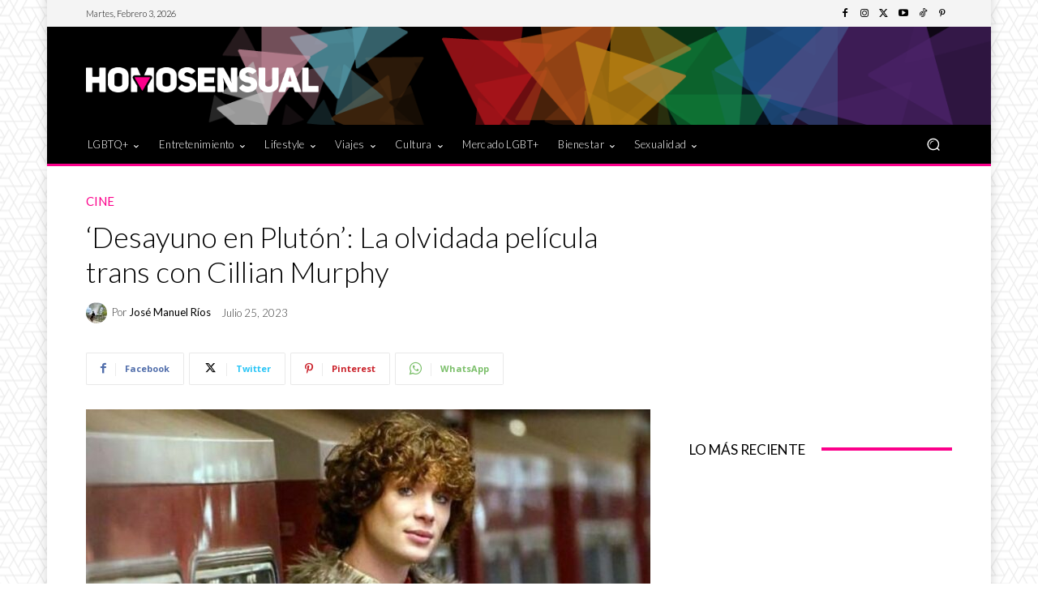

--- FILE ---
content_type: text/html; charset=utf-8
request_url: https://www.google.com/recaptcha/api2/aframe
body_size: 266
content:
<!DOCTYPE HTML><html><head><meta http-equiv="content-type" content="text/html; charset=UTF-8"></head><body><script nonce="zm2QGZ3lr18ShZvucVSv-A">/** Anti-fraud and anti-abuse applications only. See google.com/recaptcha */ try{var clients={'sodar':'https://pagead2.googlesyndication.com/pagead/sodar?'};window.addEventListener("message",function(a){try{if(a.source===window.parent){var b=JSON.parse(a.data);var c=clients[b['id']];if(c){var d=document.createElement('img');d.src=c+b['params']+'&rc='+(localStorage.getItem("rc::a")?sessionStorage.getItem("rc::b"):"");window.document.body.appendChild(d);sessionStorage.setItem("rc::e",parseInt(sessionStorage.getItem("rc::e")||0)+1);localStorage.setItem("rc::h",'1770132829833');}}}catch(b){}});window.parent.postMessage("_grecaptcha_ready", "*");}catch(b){}</script></body></html>

--- FILE ---
content_type: application/javascript; charset=utf-8
request_url: https://fundingchoicesmessages.google.com/f/AGSKWxWLamJTgvXOyr8VJN_3dIndj7tUJEtKqBUy-Zu8qJN1fNcV_C35kiLLLcRj4l04i03ta-G56Yio_zZDEomG0oApErpsJ2FV-c22S0wkZUJtSd93_F9VfUK1spjiSh6_2oXFrJFRdJs_UwTpJ5EvgkWMphSp8brrLxqkaPKHngTu3MQ7SS489Ew1gSZV/_/adaptvadplayer./ads-07./forum_ad./deliverjs.nmi??adunitid=
body_size: -1284
content:
window['089ad23f-7803-4e31-abcd-2219321e2783'] = true;